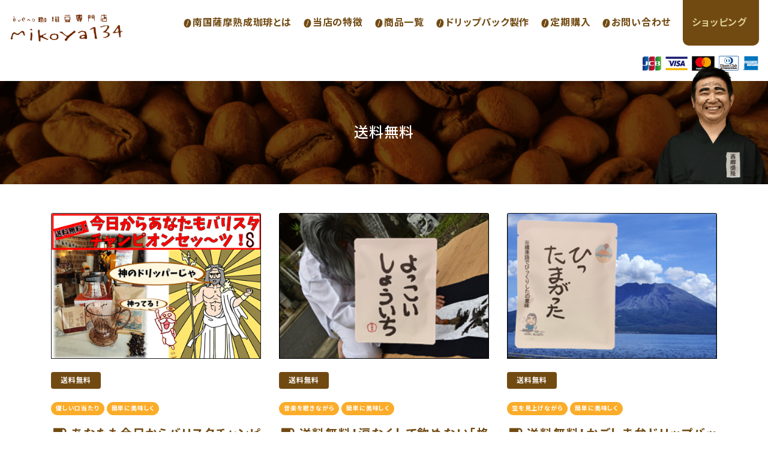

--- FILE ---
content_type: text/html; charset=UTF-8
request_url: https://mikoya134.com/gifts
body_size: 35274
content:
<!doctype html>
<html lang="ja">
<head>
    <meta charset="utf-8">
    <meta http-equiv="X-UA-Compatible" content="IE=edge">
    <meta name="viewport" content="width=device-width, initial-scale=1, shrink-to-fit=no">
    <title>感激のギフト | 珈琲豆専門店mikoya134 鹿児島特産品 珈琲豆（コーヒー豆）通販</title>

		<!-- All in One SEO 4.9.0 - aioseo.com -->
	<meta name="robots" content="max-image-preview:large" />
	<link rel="canonical" href="https://mikoya134.com/gifts/" />
	<meta name="generator" content="All in One SEO (AIOSEO) 4.9.0" />
		<!-- All in One SEO -->

    <script>
        var ajaxurl = 'https://mikoya134.com/wp/wp-admin/admin-ajax.php';
    </script>
<link rel='stylesheet' id='wp-block-library-css'  href='https://mikoya134.com/wp/wp-includes/css/dist/block-library/style.min.css' media='all' />
<link rel='stylesheet' id='aioseo/css/src/vue/standalone/blocks/table-of-contents/global.scss-css'  href='https://mikoya134.com/wp/wp-content/plugins/all-in-one-seo-pack/dist/Lite/assets/css/table-of-contents/global.e90f6d47.css' media='all' />
<link rel='stylesheet' id='wp-pagenavi-css'  href='https://mikoya134.com/wp/wp-content/plugins/wp-pagenavi/pagenavi-css.css' media='all' />
<link rel='stylesheet' id='bootstrap-css'  href='https://mikoya134.com/wp/wp-content/themes/addas/css/bootstrap-custom.css' media='all' />
    <link rel="stylesheet" href="https://pro.fontawesome.com/releases/v5.13.0/css/all.css" integrity="sha384-IIED/eyOkM6ihtOiQsX2zizxFBphgnv1zbe1bKA+njdFzkr6cDNy16jfIKWu4FNH" crossorigin="anonymous">
    <link rel="stylesheet" href="//fonts.googleapis.com/css2?family=Noto+Sans+JP:wght@400;500;700&display=swap">
   <link rel="stylesheet" href="https://mikoya134.com/wp/wp-content/themes/addas/style.css">
<!-- Google Tag Manager -->
<script>(function(w,d,s,l,i){w[l]=w[l]||[];w[l].push({'gtm.start':
new Date().getTime(),event:'gtm.js'});var f=d.getElementsByTagName(s)[0],
j=d.createElement(s),dl=l!='dataLayer'?'&l='+l:'';j.async=true;j.src=
'https://www.googletagmanager.com/gtm.js?id='+i+dl;f.parentNode.insertBefore(j,f);
})(window,document,'script','dataLayer','GTM-5TPBDKP');</script>
<!-- End Google Tag Manager -->
</head>
<body class="archive category category-gifts category-6 free iccho gifts" id="%e3%81%82%e3%81%aa%e3%81%9f%e3%82%82%e4%bb%8a%e6%97%a5%e3%81%8b%e3%82%89%e3%83%90%e3%83%aa%e3%82%b9%e3%82%bf%e3%83%81%e3%83%a3%e3%83%b3%e3%83%94%e3%82%aa%e3%83%b3%e3%82%bb%e3%83%83%ef%bd%9e%e3%83%84s">
<!-- Google Tag Manager (noscript) -->
<noscript><iframe src="https://www.googletagmanager.com/ns.html?id=GTM-5TPBDKP"
height="0" width="0" style="display:none;visibility:hidden"></iframe></noscript>
<!-- End Google Tag Manager (noscript) -->
<div id="l-wrapper">
    <div class="l-loader">
        <div class="loader">Loading...</div>
    </div>
    <div class="l-header container-fluid">
        <div class="pb-16">
            <nav class="navbar navbar-expand-lg py-0">
                <a class="navbar-brand text-hide mt-16" href="https://mikoya134.com">珈琲豆専門店mikoya134 鹿児島特産品 珈琲豆（コーヒー豆）通販</a>
                
                <button class="navbar-toggler collapsed" type="button" data-toggle="collapse" data-target="#gnav" aria-controls="gnav" aria-expanded="false" aria-label="Toggle navigation">
                    <span class="sr-only">Toggle navigation</span>
                    <span class="icon-bar"></span>
                    <span class="icon-bar"></span>
                    <span class="icon-bar"></span>
                </button>
                <div id="gnav" class="collapse navbar-collapse"><ul id="menu-g_menu_sp" class="navbar-nav ml-auto"><li id="menu-item-101" class="menu-item menu-item-type-post_type menu-item-object-page menu-item-101"><a class='nav-link' href="https://mikoya134.com/about/">南国薩摩熟成珈琲とは</a></li>
<li id="menu-item-102" class="menu-item menu-item-type-post_type menu-item-object-page menu-item-102"><a class='nav-link' href="https://mikoya134.com/features/">当店の特徴</a></li>
<li id="menu-item-271" class="menu-item menu-item-type-post_type menu-item-object-page current-menu-ancestor current-menu-parent current_page_parent current_page_ancestor menu-item-has-children menu-item-271"><a class='nav-link' href="https://mikoya134.com/items/">商品一覧</a>
<ul class="sub-menu">
	<li id="menu-item-1012" class="list-unstyled d-md-none menu-item menu-item-type-taxonomy menu-item-object-category menu-item-1012"><a class='nav-link' href="https://mikoya134.com/beans/">スペシャリティ珈琲豆</a></li>
	<li id="menu-item-1013" class="list-unstyled d-none menu-item menu-item-type-taxonomy menu-item-object-category menu-item-1013"><a class='nav-link' href="https://mikoya134.com/corona/">コロナ対策本部（送料無料）</a></li>
	<li id="menu-item-1014" class="list-unstyled d-md-none menu-item menu-item-type-taxonomy menu-item-object-category menu-item-1014"><a class='nav-link' href="https://mikoya134.com/iccho/">一兆万倍コーヒーを楽しめるセット</a></li>
	<li id="menu-item-1015" class="list-unstyled d-md-none menu-item menu-item-type-taxonomy menu-item-object-category menu-item-1015"><a class='nav-link' href="https://mikoya134.com/drips/">ドリップバッグ</a></li>
	<li id="menu-item-1016" class="list-unstyled d-md-none menu-item menu-item-type-taxonomy menu-item-object-category menu-item-1016"><a class='nav-link' href="https://mikoya134.com/coffeebag/">コーヒーバッグ</a></li>
	<li id="menu-item-1017" class="list-unstyled d-md-none menu-item menu-item-type-taxonomy menu-item-object-category menu-item-1017"><a class='nav-link' href="https://mikoya134.com/icedcoffee/">水出しアイス珈琲</a></li>
	<li id="menu-item-1018" class="list-unstyled d-md-none menu-item menu-item-type-taxonomy menu-item-object-category menu-item-1018"><a class='nav-link' href="https://mikoya134.com/trial/">お試し品</a></li>
	<li id="menu-item-1019" class="list-unstyled d-md-none menu-item menu-item-type-taxonomy menu-item-object-category current-menu-item menu-item-1019"><a class='nav-link' href="https://mikoya134.com/gifts/" aria-current="page">感激のギフト</a></li>
	<li id="menu-item-3873" class="list-unstyled d-md-none menu-item menu-item-type-taxonomy menu-item-object-category menu-item-3873"><a class='nav-link' href="https://mikoya134.com/tools/">珈琲器具</a></li>
	<li id="menu-item-1020" class="list-unstyled d-md-none menu-item menu-item-type-taxonomy menu-item-object-category menu-item-1020"><a class='nav-link' href="https://mikoya134.com/takeout/">テイクアウト</a></li>
</ul>
</li>
<li id="menu-item-458" class="menu-item menu-item-type-custom menu-item-object-custom menu-item-458"><a class='nav-link' target="_blank" rel="noopener" href="https://oshi-cafe.com/">ドリップパック製作</a></li>
<li id="menu-item-3554" class="menu-item menu-item-type-custom menu-item-object-custom menu-item-3554"><a class='nav-link' href="https://mikoya134.com/teiki/">定期購入</a></li>
<li id="menu-item-1218" class="menu-item menu-item-type-post_type menu-item-object-page menu-item-1218"><a class='nav-link' href="https://mikoya134.com/otoiawase/">お問い合わせ</a></li>
<li id="menu-item-459" class="bg-primary text-center text-main menu-item menu-item-type-custom menu-item-object-custom menu-item-459"><a class='nav-link' target="_blank" rel="noopener" href="https://mikoya134.shop-pro.jp/?mode=cate&#038;cbid=2632936&#038;csid=0">ショッピング</a></li>
</ul></div>            </nav>
        </div>
        <div class="row justify-content-end">
            <div class="col-auto mb-16">
                <img src="https://mikoya134.com/wp/wp-content/themes/addas/img/card-logo.jpg">
            </div>
        </div>
    </div><div class="container-wrap l-page-title py-72">
   <img src="https://mikoya134.com/wp/wp-content/themes/addas/img/saigousan.png" alt="西郷隆盛" class="takamori">
    <div class="container">
        <h1 class="">
            <span class="d-block">送料無料</span>        </h1>
    </div>
</div><div class="container-wrap" id="l-recommend">
    <div class="container">
        <div class="row row-cols-1 row-cols-md-2 row-cols-lg-3 row-cols-md-4">
                            <div class="col mb-40">
                    <div class="card card-free h-100">
                        <div class="card-header border-0 outer" style="background-image: url(https://mikoya134.com/wp/wp-content/uploads/2025/03/702804c19214b3e9c364c8b427b88ec1.png);">
                            <a href="https://mikoya134.com/gifts/4003/" class="link-cover">あなたも今日からバリスタチャンピオンセッ～ツS！！</a>
                        </div>
                        <div class="card-body px-0 pb-0">
                            <p><span class="badge py-8 px-16"><a href="https://mikoya134.com/free" class="text-white">送料無料</a></span></p>
                            <div class="tag-wrap mb-16"><a href="https://mikoya134.com/tag/%e5%84%aa%e3%81%97%e3%81%84%e5%8f%a3%e5%bd%93%e3%81%9f%e3%82%8a/" rel="tag">優しい口当たり</a><a href="https://mikoya134.com/tag/%e7%b0%a1%e5%8d%98%e3%81%ab%e7%be%8e%e5%91%b3%e3%81%97%e3%81%8f/" rel="tag">簡単に美味しく</a></div>
                            <h3 class="lh-14 font-weight-bold fz-20 mb-16">
                                <a href="https://mikoya134.com/gifts/4003/"><i class="fas fa-coffee"></i> あなたも今日からバリスタチャンピオンセッ～ツS！！</a>
                            </h3>
                            <p class="bdr-top-dot bdr-top-dot-primary lh-14 pt-16"></p>
                        </div>
                                                <div class="card-footer border-0">
                            <p class="text-right font-weight-bold">
                                <span class="fz-28">5,500</span><span class="">円（税込）</span>
                            </p>
                        </div>
                                            </div>
                </div>
                            <div class="col mb-40">
                    <div class="card card-free h-100">
                        <div class="card-header border-0 outer" style="background-image: url(https://mikoya134.com/wp/wp-content/uploads/2024/12/de9638e03e084449dff81390daa81a6a.png);">
                            <a href="https://mikoya134.com/drips/3791/" class="link-cover">送料無料！涙なくして飲めない「格言ドリップバッグ珈琲」10個セッ～ッ！</a>
                        </div>
                        <div class="card-body px-0 pb-0">
                            <p><span class="badge py-8 px-16"><a href="https://mikoya134.com/free" class="text-white">送料無料</a></span></p>
                            <div class="tag-wrap mb-16"><a href="https://mikoya134.com/tag/%e9%9f%b3%e6%a5%bd%e3%82%92%e8%81%b4%e3%81%8d%e3%81%aa%e3%81%8c%e3%82%89/" rel="tag">音楽を聴きながら</a><a href="https://mikoya134.com/tag/%e7%b0%a1%e5%8d%98%e3%81%ab%e7%be%8e%e5%91%b3%e3%81%97%e3%81%8f/" rel="tag">簡単に美味しく</a></div>
                            <h3 class="lh-14 font-weight-bold fz-20 mb-16">
                                <a href="https://mikoya134.com/drips/3791/"><i class="fas fa-coffee"></i> 送料無料！涙なくして飲めない「格言ドリップバッグ珈琲」10個セッ～ッ！</a>
                            </h3>
                            <p class="bdr-top-dot bdr-top-dot-primary lh-14 pt-16">格言と共に深い感銘をお受け下さい。</p>
                        </div>
                                                <div class="card-footer border-0">
                            <p class="text-right font-weight-bold">
                                <span class="fz-28">1,980</span><span class="">円（税込）</span>
                            </p>
                        </div>
                                            </div>
                </div>
                            <div class="col mb-40">
                    <div class="card card-free h-100">
                        <div class="card-header border-0 outer" style="background-image: url(https://mikoya134.com/wp/wp-content/uploads/2024/12/8a6b935014249ed749ac89daf9b26fc6.png);">
                            <a href="https://mikoya134.com/drips/522/" class="link-cover">送料無料！かごしま弁ドリップバッグ10種類セッ～ッ！</a>
                        </div>
                        <div class="card-body px-0 pb-0">
                            <p><span class="badge py-8 px-16"><a href="https://mikoya134.com/free" class="text-white">送料無料</a></span></p>
                            <div class="tag-wrap mb-16"><a href="https://mikoya134.com/tag/%e7%a9%ba%e3%82%92%e8%a6%8b%e4%b8%8a%e3%81%92%e3%81%aa%e3%81%8c%e3%82%89/" rel="tag">空を見上げながら</a><a href="https://mikoya134.com/tag/%e7%b0%a1%e5%8d%98%e3%81%ab%e7%be%8e%e5%91%b3%e3%81%97%e3%81%8f/" rel="tag">簡単に美味しく</a></div>
                            <h3 class="lh-14 font-weight-bold fz-20 mb-16">
                                <a href="https://mikoya134.com/drips/522/"><i class="fas fa-coffee"></i> 送料無料！かごしま弁ドリップバッグ10種類セッ～ッ！</a>
                            </h3>
                            <p class="bdr-top-dot bdr-top-dot-primary lh-14 pt-16"></p>
                        </div>
                                                <div class="card-footer border-0">
                            <p class="text-right font-weight-bold">
                                <span class="fz-28">1,980</span><span class="">円（税込）</span>
                            </p>
                        </div>
                                            </div>
                </div>
                            <div class="col mb-40">
                    <div class="card card-gifts h-100">
                        <div class="card-header border-0 outer" style="background-image: url(https://mikoya134.com/wp/wp-content/uploads/2024/02/b86c7c0d2a0ee74d4eb6d5d85ffe8f64.jpg);">
                            <a href="https://mikoya134.com/gifts/677/" class="link-cover">みこや特製ギフト！</a>
                        </div>
                        <div class="card-body px-0 pb-0">
                            <p><span class="badge py-8 px-16"><a href="https://mikoya134.com/gifts" class="text-white">感激のギフト</a></span></p>
                            <div class="tag-wrap mb-16"></div>
                            <h3 class="lh-14 font-weight-bold fz-20 mb-16">
                                <a href="https://mikoya134.com/gifts/677/"><i class="fas fa-coffee"></i> みこや特製ギフト！</a>
                            </h3>
                            <p class="bdr-top-dot bdr-top-dot-primary lh-14 pt-16">今年一年、御世話になったあの方へ大満足ギフト! みこやからちろっと提案</p>
                        </div>
                                                <div class="card-footer border-0">
                            <p class="text-right font-weight-bold">
                                <span class="fz-28">5,800</span><span class="">円（税込）</span>
                            </p>
                        </div>
                                            </div>
                </div>
                            <div class="col mb-40">
                    <div class="card card-free h-100">
                        <div class="card-header border-0 outer" style="background-image: url(https://mikoya134.com/wp/wp-content/uploads/2021/08/IMG20210824104936.jpg);">
                            <a href="https://mikoya134.com/drips/1987/" class="link-cover">送料無料！oishika~簡単ドリップバッグコーヒー10種（15個）</a>
                        </div>
                        <div class="card-body px-0 pb-0">
                            <p><span class="badge py-8 px-16"><a href="https://mikoya134.com/free" class="text-white">送料無料</a></span></p>
                            <div class="tag-wrap mb-16"><a href="https://mikoya134.com/tag/%e7%b0%a1%e5%8d%98%e3%81%ab%e7%be%8e%e5%91%b3%e3%81%97%e3%81%8f/" rel="tag">簡単に美味しく</a><a href="https://mikoya134.com/tag/%e5%8d%88%e5%be%8c%e3%81%ae%e3%82%b3%e3%83%bc%e3%83%92%e3%83%bc/" rel="tag">午後のコーヒー</a></div>
                            <h3 class="lh-14 font-weight-bold fz-20 mb-16">
                                <a href="https://mikoya134.com/drips/1987/"><i class="fas fa-coffee"></i> 送料無料！oishika~簡単ドリップバッグコーヒー10種（15個）</a>
                            </h3>
                            <p class="bdr-top-dot bdr-top-dot-primary lh-14 pt-16"></p>
                        </div>
                                                <div class="card-footer border-0">
                            <p class="text-right font-weight-bold">
                                <span class="fz-28">3,000</span><span class="">円（税込）</span>
                            </p>
                        </div>
                                            </div>
                </div>
                            <div class="col mb-40">
                    <div class="card card-drips h-100">
                        <div class="card-header border-0 outer" style="background-image: url(https://mikoya134.com/wp/wp-content/uploads/2024/12/de9638e03e084449dff81390daa81a6a.png);">
                            <a href="https://mikoya134.com/drips/559/" class="link-cover">涙なくして飲めない「格言ドリップバッグ珈琲」</a>
                        </div>
                        <div class="card-body px-0 pb-0">
                            <p><span class="badge py-8 px-16"><a href="https://mikoya134.com/drips" class="text-white">ドリップバッグ</a></span></p>
                            <div class="tag-wrap mb-16"><a href="https://mikoya134.com/tag/%e9%9f%b3%e6%a5%bd%e3%82%92%e8%81%b4%e3%81%8d%e3%81%aa%e3%81%8c%e3%82%89/" rel="tag">音楽を聴きながら</a><a href="https://mikoya134.com/tag/%e7%b0%a1%e5%8d%98%e3%81%ab%e7%be%8e%e5%91%b3%e3%81%97%e3%81%8f/" rel="tag">簡単に美味しく</a></div>
                            <h3 class="lh-14 font-weight-bold fz-20 mb-16">
                                <a href="https://mikoya134.com/drips/559/"><i class="fas fa-coffee"></i> 涙なくして飲めない「格言ドリップバッグ珈琲」</a>
                            </h3>
                            <p class="bdr-top-dot bdr-top-dot-primary lh-14 pt-16">格言と共に深い感銘をお受け下さい。</p>
                        </div>
                                                <div class="card-footer border-0">
                            <p class="text-right font-weight-bold">
                                <span class="fz-28">210</span><span class="">円（税込）</span>
                            </p>
                        </div>
                                            </div>
                </div>
                            <div class="col mb-40">
                    <div class="card card-drips h-100">
                        <div class="card-header border-0 outer" style="background-image: url(https://mikoya134.com/wp/wp-content/uploads/2024/12/8a6b935014249ed749ac89daf9b26fc6.png);">
                            <a href="https://mikoya134.com/drips/638/" class="link-cover">かごしま弁ドリップバッグ珈琲(10種)</a>
                        </div>
                        <div class="card-body px-0 pb-0">
                            <p><span class="badge py-8 px-16"><a href="https://mikoya134.com/drips" class="text-white">ドリップバッグ</a></span></p>
                            <div class="tag-wrap mb-16"><a href="https://mikoya134.com/tag/%e7%a9%ba%e3%82%92%e8%a6%8b%e4%b8%8a%e3%81%92%e3%81%aa%e3%81%8c%e3%82%89/" rel="tag">空を見上げながら</a><a href="https://mikoya134.com/tag/%e7%b0%a1%e5%8d%98%e3%81%ab%e7%be%8e%e5%91%b3%e3%81%97%e3%81%8f/" rel="tag">簡単に美味しく</a></div>
                            <h3 class="lh-14 font-weight-bold fz-20 mb-16">
                                <a href="https://mikoya134.com/drips/638/"><i class="fas fa-coffee"></i> かごしま弁ドリップバッグ珈琲(10種)</a>
                            </h3>
                            <p class="bdr-top-dot bdr-top-dot-primary lh-14 pt-16"></p>
                        </div>
                                                <div class="card-footer border-0">
                            <p class="text-right font-weight-bold">
                                <span class="fz-28">210</span><span class="">円（税込）</span>
                            </p>
                        </div>
                                            </div>
                </div>
                            <div class="col mb-40">
                    <div class="card card-drips h-100">
                        <div class="card-header border-0 outer" style="background-image: url(https://mikoya134.com/wp/wp-content/uploads/2020/09/orijinaldrip.jpg);">
                            <a href="https://mikoya134.com/drips/601/" class="link-cover">プチギフトに最適！オリジナルデザインドリップ珈琲製作</a>
                        </div>
                        <div class="card-body px-0 pb-0">
                            <p><span class="badge py-8 px-16"><a href="https://mikoya134.com/drips" class="text-white">ドリップバッグ</a></span></p>
                            <div class="tag-wrap mb-16"></div>
                            <h3 class="lh-14 font-weight-bold fz-20 mb-16">
                                <a href="https://mikoya134.com/drips/601/"><i class="fas fa-coffee"></i> プチギフトに最適！オリジナルデザインドリップ珈琲製作</a>
                            </h3>
                            <p class="bdr-top-dot bdr-top-dot-primary lh-14 pt-16">世界にひとつのお客様だけのオリジナルデザインドリップバッグ珈琲製作致します。</p>
                        </div>
                                                <div class="card-footer border-0">
                            <p class="text-right font-weight-bold">
                                <span class="fz-28">220</span><span class="">円（税込）</span>
                            </p>
                        </div>
                                            </div>
                </div>
                    </div>
        <div class="area-pagenation mt-40"></div>    </div>
</div>
<div class="container-wrap bg-main">
    <div class="container py-24 pt-md-48">
        <img src="https://mikoya134.com/wp/wp-content/themes/addas/img/footerlogo.png" alt="bueno珈琲豆専門店mikoya134" class="footerlogo d-block mx-auto">
        <address class="mb-0 text-white text-center mt-32 fz-14">
            <span class="d-block d-md-inline mr-4">〒890-0056</span>鹿児島県鹿児島市下荒田３丁目３７−１            <span class="d-block d-md-inline text-white text-center pl-md-16">
            TEL.<span class="tel-link">099-201-5529</span>
            </span>
            <p class="text-center">営業時間／水〜土曜 10:00〜18:00、日祝日 12:00〜18:00<br>定休日／月曜、火曜</p>
        </address>
        <!-- <ul class="list-inline text-center fz-12 mt-8">
            <li class="list-inline-item"><a href="https://mikoya134.com/privacy" class="text-white"><i class="fas fa-caret-right mr-4"></i>プライバシーポリシー</a></li>
            <li class="list-inline-item"><a href="https://mikoya134.com/company"class="text-white"><i class="fas fa-caret-right mr-4"></i>会社概要</a></li>
        </ul> -->
        <div class="row justify-content-center mt-40 d-none">
            <div class="col-6 col-md-4 col-xl-2 mt-8">
                <a href="#" class="fz-14 text-white">
                    <img src="https://mikoya134.com/wp/wp-content/themes/addas/img/siromame.png" alt="珈琲豆" class="d-inline pr-8">フッターメニュー
                </a>
            </div>
            <div class="col-6 col-md-4 col-xl-2 mt-8">
                <a href="#" class="fz-14 text-white">
                    <img src="https://mikoya134.com/wp/wp-content/themes/addas/img/siromame.png" alt="珈琲豆" class="d-inline pr-8 pb-4">フッターメニュー
                </a>
            </div>
            <div class="col-6 col-md-4 col-xl-2 mt-8">
                <a href="#" class="fz-14 text-white">
                    <img src="https://mikoya134.com/wp/wp-content/themes/addas/img/siromame.png" alt="珈琲豆" class="d-inline pr-8 pb-4">フッターメニュー
                </a>
            </div>
            <div class="col-6 col-md-4 col-xl-2 mt-8">
                <a href="#" class="fz-14 text-white">
                    <img src="https://mikoya134.com/wp/wp-content/themes/addas/img/siromame.png" alt="珈琲豆" class="d-inline pr-8 pb-4">フッターメニュー
                </a>
            </div>
            <div class="col-6 col-md-4 col-xl-2 mt-8">
                <a href="#" class="fz-14 text-white">
                    <img src="https://mikoya134.com/wp/wp-content/themes/addas/img/siromame.png" alt="珈琲豆" class="d-inline pr-8 pb-4">フッターメニュー
                </a>
            </div>
            <div class="col-6 col-md-4 col-xl-2 mt-8">
                <a href="#" class="fz-14 text-white">
                    <img src="https://mikoya134.com/wp/wp-content/themes/addas/img/siromame.png" alt="珈琲豆" class="d-inline pr-8 pb-4">フッターメニュー
                </a>
            </div>
            <div class="col-6 col-md-4 col-xl-2 mt-8">
                <a href="#" class="fz-14 text-white">
                    <img src="https://mikoya134.com/wp/wp-content/themes/addas/img/siromame.png" alt="珈琲豆" class="d-inline pr-8 pb-4">フッターメニュー
                </a>
            </div>
            <div class="col-6 col-md-4 col-xl-2 mt-8">
                <a href="#" class="fz-14 text-white">
                    <img src="https://mikoya134.com/wp/wp-content/themes/addas/img/siromame.png" alt="珈琲豆" class="d-inline pr-8 pb-4">フッターメニュー
                </a>
            </div>
            <div class="col-6 col-md-4 col-xl-2 mt-8">
                <a href="#" class="fz-14 text-white">
                    <img src="https://mikoya134.com/wp/wp-content/themes/addas/img/siromame.png" alt="珈琲豆" class="d-inline pr-8 pb-4">フッターメニュー
                </a>
            </div>
            <div class="col-6 col-md-4 col-xl-2 mt-8">
                <a href="#" class="fz-14 text-white">
                    <img src="https://mikoya134.com/wp/wp-content/themes/addas/img/siromame.png" alt="珈琲豆" class="d-inline pr-8 pb-4">フッターメニュー
                </a>
            </div>
            <div class="col-6 col-md-4 col-xl-2 mt-8">
                <a href="#" class="fz-14 text-white">
                    <img src="https://mikoya134.com/wp/wp-content/themes/addas/img/siromame.png" alt="珈琲豆" class="d-inline pr-8 pb-4">フッターメニュー
                </a>
            </div>
            <div class="col-6 col-md-4 col-xl-2 mt-8">
                <a href="#" class="fz-14 text-white">
                    <img src="https://mikoya134.com/wp/wp-content/themes/addas/img/siromame.png" alt="珈琲豆" class="d-inline pr-8 pb-4">フッターメニュー
                </a>
            </div>
            <div class="col-6 col-md-4 col-xl-2 mt-8">
                <a href="#" class="fz-14 text-white">
                    <img src="https://mikoya134.com/wp/wp-content/themes/addas/img/siromame.png" alt="珈琲豆" class="d-inline pr-8 pb-4">フッターメニュー
                </a>
            </div>
            <div class="col-6 col-md-4 col-xl-2 mt-8">
                <a href="#" class="fz-14 text-white">
                    <img src="https://mikoya134.com/wp/wp-content/themes/addas/img/siromame.png" alt="珈琲豆" class="d-inline pr-8 pb-4">フッターメニュー
                </a>
            </div>
            <div class="col-6 col-md-4 col-xl-2 mt-8">
                <a href="#" class="fz-14 text-white">
                    <img src="https://mikoya134.com/wp/wp-content/themes/addas/img/siromame.png" alt="珈琲豆" class="d-inline pr-8 pb-4">フッターメニュー
                </a>
            </div>
            <div class="col-6 col-md-4 col-xl-2 mt-8">
                <a href="#" class="fz-14 text-white">
                    <img src="https://mikoya134.com/wp/wp-content/themes/addas/img/siromame.png" alt="珈琲豆" class="d-inline pr-8 pb-4">フッターメニュー
                </a>
            </div>
            <div class="col-6 col-md-4 col-xl-2 mt-8">
                <a href="#" class="fz-14 text-white">
                    <img src="https://mikoya134.com/wp/wp-content/themes/addas/img/siromame.png" alt="珈琲豆" class="d-inline pr-8 pb-4">フッターメニュー
                </a>
            </div>
            <div class="col-6 col-md-4 col-xl-2 mt-8">
                <a href="#" class="fz-14 text-white">
                    <img src="https://mikoya134.com/wp/wp-content/themes/addas/img/siromame.png" alt="珈琲豆" class="d-inline pr-8 pb-4">フッターメニュー
                </a>
            </div>
            <div class="col-6 col-md-4 col-xl-2 mt-8">
                <a href="#" class="fz-14 text-white">
                    <img src="https://mikoya134.com/wp/wp-content/themes/addas/img/siromame.png" alt="珈琲豆" class="d-inline pr-8 pb-4">フッターメニュー
                </a>
            </div>
            <div class="col-6 col-md-4 col-xl-2 mt-8">
                <a href="#" class="fz-14 text-white">
                    <img src="https://mikoya134.com/wp/wp-content/themes/addas/img/siromame.png" alt="珈琲豆" class="d-inline pr-8 pb-4">フッターメニュー
                </a>
            </div>
            <div class="col-6 col-md-4 col-xl-2 mt-8">
                <a href="#" class="fz-14 text-white">
                    <img src="https://mikoya134.com/wp/wp-content/themes/addas/img/siromame.png" alt="珈琲豆" class="d-inline pr-8 pb-4">フッターメニュー
                </a>
            </div>
            <div class="col-6 col-md-4 col-xl-2 mt-8">
                <a href="#" class="fz-14 text-white">
                    <img src="https://mikoya134.com/wp/wp-content/themes/addas/img/siromame.png" alt="珈琲豆" class="d-inline pr-8 pb-4">フッターメニュー
                </a>
            </div>
            <div class="col-6 col-md-4 col-xl-2 mt-8">
                <a href="#" class="fz-14 text-white">
                    <img src="https://mikoya134.com/wp/wp-content/themes/addas/img/siromame.png" alt="珈琲豆" class="d-inline pr-8 pb-4">フッターメニュー
                </a>
            </div>
            <div class="col-6 col-md-4 col-xl-2 mt-8">
                <a href="#" class="fz-14 text-white">
                    <img src="https://mikoya134.com/wp/wp-content/themes/addas/img/siromame.png" alt="珈琲豆" class="d-inline pr-8 pb-4">フッターメニュー
                </a>
            </div>
        </div>
        <div class="row justify-content-center gtr-md-8 mt-40">
            <div class="col-12 col-md">
                <a href="https://www.facebook.com/mikoya134" target="_blank" class="d-block"><img src="https://mikoya134.com/wp/wp-content/themes/addas/img/bnr-facebook.jpg" alt="facebook" class=""></a>
            </div>
            <div class="col-12 col-md mt-8 mt-md-0">
                <a href="https://www.instagram.com/mikoya134/" target="_blank" class="d-block"><img src="https://mikoya134.com/wp/wp-content/themes/addas/img/bnr-instagram.jpg" alt="instagram" class=""></a>
            </div>
            <div class="col-12 col-md mt-8 mt-md-0">
                <a href="https://www.youtube.com/channel/UCSDbl8N9hO4UoRBmjLgXXmA/videos" target="_blank" class="d-block"><img src="https://mikoya134.com/wp/wp-content/themes/addas/img/bnr-youtube.jpg" alt="youtube" class=""></a>
            </div>
            <div class="col-12 col-md mt-8 mt-md-0">
                <a href="https://lin.ee/11ur5MN" target="_blank" class="d-block"><img src="https://mikoya134.com/wp/wp-content/themes/addas/img/bnr-line.jpg" alt="line" class=""></a>
            </div>
            <div class="col-12 col-md mt-8 mt-md-0">
                <a href="https://x.com/mikoya134" target="_blank" class="d-block"><img src="https://mikoya134.com/wp/wp-content/themes/addas/img/bnr-twitter.jpg" alt="" class="twitter"></a>
            </div>
        </div>
        <ul class="list-inline text-center fz-14 mt-40">
            <li class="list-inline-item"><a href="https://mikoya134.com/tokushoho" class="text-white"><i class="fas fa-caret-right mr-4"></i>特定商取引法に基づく表記</a></li>
            <li class="list-inline-item"><a href="https://mikoya134.com/privacy" class="text-white"><i class="fas fa-caret-right mr-4"></i>プライバシーポリシー</a></li>
        </ul>

        <p class="small text-center mt-40 text-white">
            <i class="far fa-copyright"></i> 2020
            -2025 焙煎したてのおいしいコーヒー豆販売・通販★オリジナルドリップパック製作！ all rights reserved.
        </p>
    </div>
</div>
<script>
    const arr = [ "大吉","吉","中吉","小吉","末吉","凶","大凶" ] ;
    const threshold = [ 15,50,53,58,69,98,99 ] ;
    const text = document.getElementById( "text" ) ;
    const table = Math.floor( Math.random() * 100 ) ;
    let result
//     text.innerHTML = "" ;
    if ( table < threshold[0] ) {
     result = 0 ;
    } else if ( table <= threshold[1] ) {
     result = 1 ;
    } else if ( table <= threshold[2] ) {
     result = 2 ;
    } else if ( table <= threshold[3] ) {
     result = 3 ;
    } else if ( table <= threshold[4] ) {
     result = 4 ;
    } else if ( table <= threshold[5] ) {
     result = 5 ;
    } else if ( table <= threshold[6] ) {
     result = 6 ;
    } else {
     result = 'SSR'
    }
    text.style.fontSize = "120px" ;
    text.innerHTML = arr[result] ;
</script>
</div>
<div id="toPageTop">
    <a href="#"><i class="fas fa-chevron-up"></i></a>
</div>
<script src='//ajax.googleapis.com/ajax/libs/jquery/3.4.1/jquery.min.js' id='jquery-js'></script>
<script type="module" src='https://mikoya134.com/wp/wp-content/plugins/all-in-one-seo-pack/dist/Lite/assets/table-of-contents.95d0dfce.js' id='aioseo/js/src/vue/standalone/blocks/table-of-contents/frontend.js-js'></script>
<script src='//cdn.jsdelivr.net/npm/popper.js@1.16.0/dist/umd/popper.min.js' id='popper-js'></script>
<script src='//stackpath.bootstrapcdn.com/bootstrap/4.4.1/js/bootstrap.min.js' id='bootstrap-js'></script>
<script src='https://mikoya134.com/wp/wp-content/themes/addas/js/myScript.js' id='base-script-js'></script>
<script src='https://mikoya134.com/wp/wp-includes/js/wp-embed.min.js' id='wp-embed-js'></script>
</body>
</html>

--- FILE ---
content_type: text/css
request_url: https://mikoya134.com/wp/wp-content/themes/addas/style.css
body_size: 15459
content:
@charset "utf-8";

/*
Theme Name: アドダス
Author: アドダス
Author URI: http://addas.jp/
*/



/* ============================================================
**  クラス名の書き方
**  -> 独自クラス名、マージン、パディング、バックグラウンド、フォントサイズ、カラー、テキストアライン
** ============================================================ **/



/* テンプレートタグ wp_list_pages で付与されるクラス list-group-item のスタイルを調整する */
.wp-list-pages .list-group-item {
    display: list-item;
    padding: 0;
    margin-bottom: 0;
    background-color: transparent;
    border: none;
}

/* コード */
#l-main .syntaxhighlighter table {
    font-size: 12px !important;
}


/* 色 */
.bg-main {
    background-color: #714a12;
}

.text-main {
    color: #714a12;
}

.bg-base {
    background-color: #fff3c1;
}

.bg-pink {
    background-color: #ff4d5a;
}

.text-pink {
    color: #ff4d5a;
}

.bg-koipink {
    background-color: #e48fda;;
}

.bg-midori {
    background-color: #8bc34a;
}

.bg-ao {
   background-color: #03a9f4;   
}

.bg-orange {
    background-color: #fac320;
}

.bg-murasaki {
    background-color: #974fa3;  
}

.bg-aomidori {
    background-color: #59aba4;
}

.bg-skyblue {
    background-color: #dafbff;
}

/* ヘッダーナビ */
/*#menu-g_menu_sp li {
    border-bottom: 2px dotted #714A12;
}*/

/*#menu-item-101 {
    border-top: 2px dotted #714A12;
    margin-top: 25px;
}*/

#menu-g_menu_sp a.nav-link {
    /*color: #714A12;*/
    font-weight: bold;
    /*margin-right: 10px;*/
    /*margin-left: 12px;*/
    padding-top: 1em;
    padding-bottom: 1em;
    padding-left: 1.5em;
    line-height: 1;
}


#menu-item-105 a.nav-link {
    color: #E0D49A;
    /*margin-left: 30px;*/
}

#menu-g_menu_sp #menu-item-104 {
    border-bottom: 0;
}

#menu-g_menu_sp a.nav-link {
    position: relative;
}

/* #menu-g_menu_sp a.nav-link::before {
    content: url(img/mame.png);
    color: #714A12;
    display: inline-block;
    background-size: contain;
    position: absolute;
    top: 50%;
    left: 0;
    transform: translateY(-50%);
} */

#menu-g_menu_sp a.nav-link::before,
#menu-item-105 a.nav-link::before {
    content: '';
  display: inline-block;
  width: 15px;/*画像の幅*/
  height: 15px;/*画像の高さ*/
  background-image: url(img/mame.png);
    background-repeat: no-repeat;
  background-size: contain;
  vertical-align: middle;
}

#menu-item-105 a.nav-link::before {
     content: '';
  display: inline-block;
  width: 15px;/*画像の幅*/
  height: 15px;/*画像の高さ*/
  background-image: url(img/kinmame.png);
    background-repeat: no-repeat;
  background-size: contain;
  vertical-align: middle;
}

input,
button,
select,
optgroup,
textarea {
    margin-top: 12px;
}

.navbar-toggler .icon-bar {
    height: 3px;
    border-radius: 2px;
    background-color: #714a12;
}

@media (min-width: 992px) {
    #menu-g_menu_sp .menu-item .nav-link {
        font-size: 13px;
    }
    
    #menu-g_menu_sp .menu-item .nav-link {
        padding-right: 10px;
        padding-left: 0px;
    }
    
    #menu-g_menu_sp #menu-item-105 .nav-link {
        padding-left: 10px;
        padding-right:10px;
    }
}
@media (min-width: 1200px) {
    #menu-g_menu_sp .menu-item .nav-link {
        padding-right: 20px;
        font-size: 16px;
    }
    #menu-g_menu_sp #menu-item-105 .nav-link {
        padding-left: 20px;
        padding-right:20px;
    }
}
@media (min-width: 1400px) {
    #menu-g_menu_sp .menu-item .nav-link {
        font-size: 18px;
    }
}

/* トップページメイン画像 */
.box {
    width: 100vw;
    background-position: center center;
    background-size: cover;
}

/* トップページ　おすすめアイテム */
.ribbon1 {
    position: relative;
    height: 80px;
    /*リボンの高さ*/
    line-height: 80px;
    /*リボンの高さ*/
    padding: 0 30px;
    /*横の大きさ*/
    background: -webkit-repeating-linear-gradient(-45deg, #fbac29, #fbac29 5px, #ffb655, #ffb655 14px);
    background: repeating-linear-gradient(-45deg, #fbac29, #fbac29 5px, #ffb655, #ffb655 14px);
    color: #FFF;
    /*文字色*/
    box-sizing: border-box;
}

.ribbon1:before,
.ribbon1:after {
    position: absolute;
    content: '';
    width: 0px;
    height: 0px;
    z-index: 1;
}

.ribbon1:before {
    top: 0;
    left: 0;
    border-width: 40px 40px 40px 20px;
    border-color: transparent transparent transparent #fff3c1;
    border-style: solid;
}

.ribbon1:after {
    top: 0;
    right: 0;
    border-width: 40px 20px 40px 0px;
    border-color: transparent #fff3c1;
    border-style: solid;
}

.osususme {
    background-color: #fff;
    color: #714a12;
    padding: 5px 15px 5px 15px;
    border-radius: 15px;
}

.brt-2-main {
    border-top: 2px dotted #714a12;
}

.round20 {
    border-radius: 20px;
}

.card {
    background-color: transparent;
    border: 0;
}

.card-footer {
    padding: 0;
    border-top: 1px solid #714a12;
    background-color: transparent;
}

.list-news {
    border-top: 0;
    border-bottom: 0;
}

.infomation {
    position: relative;
}

.tentyo01 {
    position: absolute;
    bottom: 0;
    left: 0;
    -webkit-transform: translate(0%, -0%);
    -moz-transform: translate(0%, -0%);
    -ms-transform: translate(0%, -0%);
    -o-transform: translate(0%, -0%);
    transform: translate(0%, -0%);
}

/* フッター */
.footerlogo {
    width: 400px;
}

address .tel-link a {
    color: #fff;
}

.l-page-title {
    background-image: url(./img/bg-pagetitle.png);
  background-position: center center;
  background-repeat: no-repeat;
  background-size: cover;
    position: relative;
    z-index:1;
}

.takamori {
    width:190px;
    position:absolute;
    right: 0;
    bottom:0;
    -webkit-transform: translate(0%, -0%);
    -moz-transform: translate(0%, -0%);
    -ms-transform: translate(0%, -0%);
    -o-transform: translate(0%, -0%);
    transform: translate(0%, -0%);
    z-index:-1
}

.l-page-title h1 {
    color: #fff;
    z-index:99;
}

.br-5-main {
    border:5px solid #714a12;
    border-radius:10px;
}

.bg-usumidori {
    background-color: #d4ffbf;
}
.bg-usuao {
    background-color: #c6d9fd;
}
.bg-usupink {
    background-color: #ffd6e7;
}

.br-3-dark {
    border:3px solid #000;
}





.dripribbon {
  position: relative;
  height: 60px;
  line-height: 60px;
  text-align: center;
  padding: 7px 0;
  font-size: 18px;
  color: #FFF;
  box-sizing: border-box;
}

.dripribbon h3 {
  margin: 0;
  padding: 0 30px;
  border-top: dashed 2px rgba(255, 255, 255, 0.5);
  border-bottom: dashed 2px rgba(255, 255, 255, 0.5);
  line-height: 42px;
}

.dripribbon:before,.dripribbon:after {
  position: absolute;
  content: '';
  width: 0px;
  height: 0px;
  z-index: 1;
}

.dripribbon:before {
  /*左の山形*/
  top: 0;
  left: 0;
  border-width: 30px 0px 30px 15px;
  border-color: transparent transparent transparent #fff;
  border-style: solid;
}

.dripribbon:after {
  /*右の山形*/
  top: 0;
  right: 0;
  border-width: 30px 15px 30px 0px;
  border-color: transparent #fff transparent transparent;
  border-style: solid;
}

@media (min-width:992px) {
    #menu-item-459 {
        border-radius: 0 0 10px 10px;
    }
}

#menu-item-459 a {
    color: #dacc91;
}


.brb-2-main {
    border-bottom: 2px solid #714a12;
} 


.balloon2 {
  position: relative;
  margin: 1.5em 0;
  padding: 15px;
  max-width: 100%;
  color: #555;
  font-size: 16px;
  background: #FFF;
  border: solid 5px #714a11;
  box-sizing: border-box;
  border-radius: 15px;
}

.balloon2:before {
  content: "";
  position: absolute;
  bottom: -21px;
  left: 50%;
  margin-left: -15px;
  border: 12px solid transparent;
  border-top: 12px solid #fff;
  z-index: 2;
}

.balloon2:after {
  content: "";
  position: absolute;
  bottom: -30px;
  left: 50%;
  margin-left: -17px;
  border: 14px solid transparent;
  border-top: 14px solid #714a11;
  z-index: 1;
}

.balloon2 p {
  margin: 0;
  padding: 0;
}

.taste .tag-wrap a, .l-items .card .tag-wrap a {
    display: block;
    padding: 4px 8px;
    border-radius: 20px;
    background-color: #fbac29;
    color: #fff;
    text-align: center;
    font-weight: 700;
    font-size: 14px;
}

#item .taste .tag-wrap a, .l-items .card .tag-wrap a {
    display: inline-block;
    padding: 0px 8px;
    background-color: #fff;
    color: #fbac29;
    text-align: center;
    font-weight: 700;
    font-size: 11px;
}

@media (min-width: 768px) {
    .taste .tag-wrap a, .l-items .card .tag-wrap a {
        display: block;
        padding: 8px 16px;
        border-radius: 20px;
        background-color: #fbac29;
        color: #fff;
        text-align: center;
        font-weight: 700;
        font-size: 18px;
    }
}

.outer.infomation--tentyo:before {
    padding-top: calc((38 / 33) * 110%);
}


#items .card .tag-wrap a+a, .l-items .card .tag-wrap a+a {
    margin-left:0px;
    margin-top: 2px;
}
@media (min-width: 768px) {
    #items .card .tag-wrap a+a, .l-items .card .tag-wrap a+a {
        margin-left:0px;
        margin-top: 10px;
    }
}

.card-trial .badge {
    background-color: #497e4b!important;
}

.card-icedcoffee .badge {
    background-color: #3f51b5!important;
}

#items-test .outer:before {
    display: block;
    width: 100%;
    padding-top: 0;
    content: "";
    height: 0;
    padding-bottom: 100%;
}

.faq_title {
    width: 70%;
    margin: 120px auto 0;
}
@media (min-width: 576px) {
    .faq_title {
        width: 400px;
    }
}

.faq-container {
    padding: 20px 0px;
}

.faq-item {
    margin-bottom: 20px;
    border-radius: 15px;
    overflow: hidden;
    transition: all 0.3s ease;
    background: #fff;
}

.faq-item:hover {
    transform: translateY(-5px);
}

.faq-question {
    padding: 25px 30px;
    background: linear-gradient(135deg, #a8edea 0%, #fed6e3 100%);
    cursor: pointer;
    display: flex;
    align-items: center;
    justify-content: space-between;
    font-weight: 600;
    font-size: 1.1em;
    color: #444;
    transition: all 0.3s ease;
    position: relative;
    overflow: hidden;
}

.faq-question::before {
    content: '';
    position: absolute;
    top: 0;
    left: -100%;
    width: 100%;
    height: 100%;
    background: linear-gradient(90deg, transparent, rgba(255, 255, 255, 0.4), transparent);
    transition: left 0.5s ease;
}

.faq-question:hover::before {
    left: 100%;
}

.faq-question:hover {
    background: linear-gradient(135deg, #fed6e3 0%, #a8edea 100%);
}

.faq-icon {
    width: 34px;
    height: 34px;
    border-radius: 50%;
    background: linear-gradient(135deg, #667eea 0%, #764ba2 100%);
    display: flex;
    align-items: center;
    justify-content: center;
    color: white;
    font-weight: bold;
    font-size: 14px;
    transition: all 0.3s ease;
    flex-shrink: 0;
    margin-right: 15px;
}

.faq-arrow {
    width: 30px;
    height: 30px;
    /*border-radius: 50%;
    background: rgba(255, 255, 255, 0.7);*/
    display: flex;
    align-items: center;
    justify-content: center;
    transition: all 0.3s ease;
    flex-shrink: 0;
}

.faq-arrow::after {
    content: '▼';
    font-size: 20px;
    color: #666;
    transition: transform 0.3s ease;
}

.faq-item.active .faq-arrow::after {
    transform: rotate(180deg);
}

.faq-item.active .faq-icon {
    background: #ff9a9e;
    transform: scale(1.3);
}

.faq-answer {
    max-height: 0;
    overflow: hidden;
    transition: all 0.4s ease;
    background: #fff;
}

.faq-answer-content {
    padding: 30px;
    background-color: #ffecd2;
    color: #555;
    line-height: 1.8;
    font-size: 1em;
    border-top: 1px solid rgba(255, 255, 255, 0.5);
}

.faq-item.active .faq-answer {
    max-height: 200px;
}

.emoji {
    font-size: 1.2em;
    margin-right: 10px;
}

@media (max-width: 768px) {
    .faq-container {
        padding: 20px 0px;
    }
    
    .faq-question {
        padding: 15px;
        font-size: 1em;
    }
    
    .faq-answer-content {
        padding: 20px;
        font-size: 0.95em;
    }
}

.video-container {
    position: relative;
    width: 100vw;
    height: 100vh;
    overflow: hidden;
}

.video-bg {
    position: absolute;
    top: 50%;
    left: 50%;
    min-width: 100%;
    min-height: 100%;
    transform: translate(-50%, -50%);
    object-fit: cover;
    z-index: 1;
}

.video-text {
    position: absolute;
    top: 50%;
    left: 50%;
    z-index: 2;
    transform: translate(-50%, -50%);
    text-align: center;
    color: white;
    text-shadow: 2px 2px 4px rgba(0, 0, 0, 0.7);
}

.video-text h1 {
    font-size: 2rem;
    margin: 0;
}

.video-text p {
    font-size: 4.5rem;
}

.video-text {
    position: relative;
    width: 100%;
    height: 100%;
}
.main-titlelogo {
    width: 350px;
    position: absolute;
    top: 50%;
    left: 50%;
    -webkit-transform: translate(-50%, -50%);
    -moz-transform: translate(-50%, -50%);
    transform: translate(-50%, -50%);
}
@media (min-width: 768px) {
    .main-titlelogo {
        width: 30%;
        top: 60%;
        right: -15%;
        -webkit-transform: translate(0%, 0%);
        -moz-transform: translate(0%, 0%);
        transform: translate(0%, 0%);
    }
}

.main-titlelogo2 {
    width: 88%;
    position: absolute;
    top: 70%;
    left: 50%;
    -webkit-transform: translate(-50%, -50%);
    -moz-transform: translate(-50%, -50%);
    transform: translate(-50%, -50%);
}
@media (min-width: 576px) {
    .main-titlelogo2 {
        width: 500px;
    }
}
@media (min-width: 768px) {
    .main-titlelogo2 {
        width: 54%;
        top: 82%;
        left: 50%;
        -webkit-transform: translate(-50%, 0%);
        -moz-transform: translate(-50%, 0%);
        transform: translate(-50%, 0%);
    }
}
@media (min-width: 1200px) {
    .main-titlelogo2 {
        width: 42%;
    }
}


.sanjyugosyunen {
    position: absolute;
    top: 2%;
    left: 3%;
    width: 124px;
    -webkit-transform: translate(0%, 0%);
    -moz-transform: translate(0%, 0%);
    transform: translate(0%, 0%);
}
@media (min-width: 768px) {
    .sanjyugosyunen {
        width: 300px;
    }
}
@media (min-width: 1200px) {
    .sanjyugosyunen {
        position: absolute;
        top: 3%;
        left: auto;
        right: 3%;
        width: 300px;
        -webkit-transform: translate(0%, 0%);
        -moz-transform: translate(0%, 0%);
        transform: translate(0%, 0%);
    }
}
@media (min-width: 1500px) {
    .sanjyugosyunen {
        width: 350px;
    }
}
@media (min-width: 1700px) {
    .sanjyugosyunen {
        width: 400px;
    }
}

/* クイズ不正解時の*/
#wrong-overlay {
  position: fixed;
  top: 50%;
  left: 50%;
  transform: translate(-50%, -50%);
  width: 150px;   /* 画像サイズ調整 */
  height: 150px;
  z-index: 2000;
  animation: pop 0.3s ease-out;
}

#wrong-overlay img {
  width: 100%;
  height: 100%;
}

@keyframes pop {
  0% { transform: translate(-50%, -50%) scale(0.5); opacity: 0; }
  100% { transform: translate(-50%, -50%) scale(1.2); opacity: 1; }
}

.pierre-osusume-text {
  position: absolute;
  top: 36%;      /* 好きな位置に調整 */
  left: 50%;
  transform: translate(-50%, -50%);
  color: #fff;
  font-size: 1.4rem;
  line-height: 2rem;
  font-weight: bold;
  text-shadow: 0 2px 4px rgba(0,0,0,0.5);
  text-align: center;
  white-space: nowrap;
}

@media (min-width: 768px) {
    .pierre-osusume-text {
      top: 70%;      /* 好きな位置に調整 */
      left: 29%;
      font-size: clamp(21px, 2.6vw, 36px);
      line-height: 2.8rem;
      letter-spacing: .15rem;
    }
}

--- FILE ---
content_type: text/plain
request_url: https://www.google-analytics.com/j/collect?v=1&_v=j102&a=320491022&t=pageview&_s=1&dl=https%3A%2F%2Fmikoya134.com%2Fgifts&ul=en-us%40posix&dt=%E6%84%9F%E6%BF%80%E3%81%AE%E3%82%AE%E3%83%95%E3%83%88%20%7C%20%E7%8F%88%E7%90%B2%E8%B1%86%E5%B0%82%E9%96%80%E5%BA%97mikoya134%20%E9%B9%BF%E5%85%90%E5%B3%B6%E7%89%B9%E7%94%A3%E5%93%81%20%E7%8F%88%E7%90%B2%E8%B1%86%EF%BC%88%E3%82%B3%E3%83%BC%E3%83%92%E3%83%BC%E8%B1%86%EF%BC%89%E9%80%9A%E8%B2%A9&sr=1280x720&vp=1280x720&_u=YADAAEABAAAAACAAI~&jid=538805610&gjid=1966330251&cid=305368538.1764108841&tid=UA-32404432-4&_gid=160090149.1764108841&_r=1&_slc=1&gtm=45He5bi1n815TPBDKPv9101125488za200zd9101125488&gcd=13l3l3l3l1l1&dma=0&tag_exp=102015665~103116026~103200004~104527906~104528501~104684208~104684211~115583767~115938466~115938468~116184927~116184929~116217636~116217638&z=125854319
body_size: -563
content:
2,cG-B1RTMQJ7JX

--- FILE ---
content_type: application/javascript
request_url: https://mikoya134.com/wp/wp-content/themes/addas/js/myScript.js
body_size: 7961
content:
// ==============================
//  スティッキーヘッダー
//  ふわっと表示（フェードイン）
//  ローディング
// ==============================
jQuery(document).ready(function ($) {

  //  スティッキーヘッダー
  // var $win = $(window),
  //   $main = $('main'),
  //   $nav = $('nav'),
  //   navHeight = $nav.outerHeight(),
  //   navPos = $nav.offset().top,
  //   fixedClass = 'is-fixed',
  //   animationClass = 'is-animation';

  // $win.on('load scroll', function () {
  //   var value = $(this).scrollTop();
  //   if (value > navPos) {
  //     $nav.addClass(fixedClass);
  //     $nav.addClass(animationClass);
  //     $main.css('margin-top', navHeight);
  //   } else {
  //     $nav.removeClass(animationClass);
  //     $nav.removeClass(fixedClass);
  //     $main.css('margin-top', '0');
  //   }
  // });
  //  ふわっと表示（フェードイン）
  $(window).scroll(function () {
    $('.fadein').each(function () {

      var targetElement = $(this).offset().top;
      var scroll = $(window).scrollTop();
      var windowHeight = $(window).height();

      if (scroll > targetElement - windowHeight + 200) {
        $(this).css('opacity', '1');
        $(this).css('transform', 'translateY(0)');
      }

    });
  });

  // ローディング
  $('.loader').fadeOut();
  $('.l-loader').delay(350).fadeOut('slow');

  // スライダー
  $('.carousel').carousel();

  // スマートフォン時、.tel-link クラスに a 要素を追加する ※タップしてTELすることができる
  var device = navigator.userAgent;
  if ((device.indexOf('iPhone') > 0 && device.indexOf('iPad') == -1) || device.indexOf('iPod') > 0 || device.indexOf('Android') > 0) {
    $('.tel-link').each(function () {
      var str = $(this).text();
      $(this).html($('<a class="">').attr('href', 'tel:' + str.replace(/-/g, '')).append(str + '</a>'));
    });
  }

  // toPageTop スクリプト
  var topBtn = $('#toPageTop');
  topBtn.hide();
  // スクロールが500に達したらボタン表示
  $(window).scroll(function () {
    if ($(this).scrollTop() > 500) {
      topBtn.fadeIn();
    } else {
      topBtn.fadeOut();
    }
  });
  topBtn.click(function () {
    $('body,html').animate({
      scrollTop: 0
    }, 500);
    return false;
  });

  // ページ内リンク
  var offset = 100;
  // $('a[href^*="#"]').click(function() {
  $('a[class*="pagelink"]').click(function () {
    var speed = 800;
    var href = jQuery(this).attr("href");
    var target = jQuery(href == "#" || href == "" ? 'html' : href);
    var position = target.offset().top - offset;
    jQuery('body,html').animate({
      scrollTop: position
    }, speed, 'swing');
    return false;
  });

  // アコーディオンの文言変更
  // <a class="btn-accordion" id="accordion-01" data-val="すべて表示する" data-toggle="collapse" href="#accordion01" aria-controls="#accordion01" aria-expanded="false">すべて表示する</a>
  $(".btn-accordion").each(function () {
    var idMei = $(this).attr("id");
    document.getElementById(idMei).onclick = handleClick;

    function handleClick() {
      var originText = $(this).data('val');
      this.text = (this.text == originText ? '閉じる' : originText);
    }
  });

});



document.addEventListener('DOMContentLoaded', function() {
            const faqItems = document.querySelectorAll('.faq-item');
            
            faqItems.forEach(item => {
                const question = item.querySelector('.faq-question');
                const answer = item.querySelector('.faq-answer');
                
                question.addEventListener('click', function() {
                    const isActive = item.classList.contains('active');
                    
                    // 他のアイテムを閉じる
                    faqItems.forEach(otherItem => {
                        if (otherItem !== item) {
                            otherItem.classList.remove('active');
                            const otherAnswer = otherItem.querySelector('.faq-answer');
                            otherAnswer.style.maxHeight = '0';
                        }
                    });
                    
                    // クリックされたアイテムを切り替え
                    if (isActive) {
                        item.classList.remove('active');
                        answer.style.maxHeight = '0';
                    } else {
                        item.classList.add('active');
                        answer.style.maxHeight = answer.scrollHeight + 'px';
                    }
                });
            });
        });


document.addEventListener('DOMContentLoaded', function() {
            const faqItems = document.querySelectorAll('.faq-item');
            
            faqItems.forEach(item => {
                const question = item.querySelector('.faq-question');
                const answer = item.querySelector('.faq-answer');
                const icon = item.querySelector('.faq-icon');
                
                question.addEventListener('click', () => {
                    const isCurrentlyActive = answer.classList.contains('active');
                    
                    // 他のアイテムを閉じる
                    faqItems.forEach(otherItem => {
                        if (otherItem !== item) {
                            otherItem.classList.remove('active');
                            otherItem.querySelector('.faq-answer').classList.remove('active');
                            otherItem.querySelector('.faq-icon').textContent = '+';
                        }
                    });
                    
                    // クリックしたアイテムをトグル
                    if (isCurrentlyActive) {
                        // 閉じる
                        item.classList.remove('active');
                        answer.classList.remove('active');
                        icon.textContent = '+';
                    } else {
                        // 開く
                        item.classList.add('active');
                        answer.classList.add('active');
                        icon.textContent = '−';
                        
                        // キュートな効果音の代わりに視覚効果
                        createSparkles(icon);
                    }
                });
            });
            
            // パララックス効果（より軽やか）
            window.addEventListener('scroll', () => {
                const scrolled = window.pageYOffset;
                const parallax = document.querySelector('.cute-bg');
                const speed = scrolled * 0.3;
//                 parallax.style.transform = `translateY(${speed}px)`;
            });
            
            // スパークル効果
            function createSparkles(element) {
                for (let i = 0; i < 6; i++) {
                    const sparkle = document.createElement('div');
                    sparkle.innerHTML = '✨';
                    sparkle.style.position = 'absolute';
                    sparkle.style.pointerEvents = 'none';
                    sparkle.style.fontSize = '12px';
                    sparkle.style.zIndex = '1000';
                    
                    const rect = element.getBoundingClientRect();
                    sparkle.style.left = rect.left + Math.random() * 40 + 'px';
                    sparkle.style.top = rect.top + Math.random() * 40 + 'px';
                    
                    document.body.appendChild(sparkle);
                    
                    sparkle.animate([
                        { transform: 'translateY(0) scale(0)', opacity: 1 },
                        { transform: 'translateY(-30px) scale(1)', opacity: 0 }
                    ], {
                        duration: 1000,
                        easing: 'ease-out'
                    }).onfinish = () => sparkle.remove();
                }
            }
        });